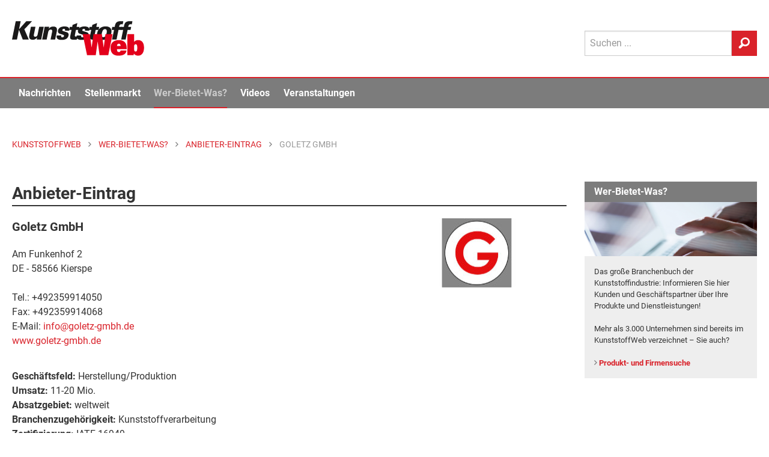

--- FILE ---
content_type: text/html; Charset=UTF-8
request_url: https://www.kunststoffweb.de/firmen/goletz_gmbh_f106978
body_size: 18468
content:

<!doctype html> 
<html lang="de">
<head>
	<meta http-equiv="Content-Type" content="text/html; charset=utf-8">
	<meta http-equiv="x-ua-compatible" content="ie=edge">
	
	<meta name="viewport" content="width=device-width, initial-scale=1.0">
	<title>Goletz GmbH (DE-Kierspe) | KunststoffWeb</title>
<meta name="description" content="Anbieter von &quot;Spritzgießen, Mehrkomponenten-&quot; und anderen Kunststoff-Produkten und Dienstleistungen aus Kierspe (DE)..." />
<meta name="keywords" content="Kunststoff, Kunststoffe, Kunststoffindustrie, Kunststoffverarbeitung, Nachrichten, News, Marktberichte, Polymerpreise, Technologie, Stellenmarkt, Jobs, Rohstoffe, Maschinen, Produkte, Additive, Anbieter, Unternehmen, Veranstaltungen, Video, Handelsnamen, Verbände, Datenbanken" />
<link rel="canonical" href="https://www.kunststoffweb.de/firmen/goletz_gmbh_f106978">
<meta property="og:title" content="Goletz GmbH (DE-Kierspe)" />
<meta property="og:description" content="Anbieter von &quot;Spritzgießen, Mehrkomponenten-&quot; und anderen Kunststoff-Produkten und Dienstleistungen aus Kierspe (DE). Goletz GmbH ist als mittelständisches Familienunternehmen der kompetente Partner für die Fertigung, Verarbeitung und Veredelung von Kunststoffteilen für die Industrie seit über 50 Jahren. Hier geht es um mehr..." />
<meta property="og:type" content="article" />
<meta property="og:url" content="https://www.kunststoffweb.de/firmen/goletz_gmbh_f106978" />
<meta property="og:image" content="" />
<meta property="og:site_name" content="KunststoffWeb" />
<meta property="twitter:card" content="summary" />
<meta property="twitter:title" content="Goletz GmbH (DE-Kierspe)" />
<meta property="twitter:description" content="Anbieter von &quot;Spritzgießen, Mehrkomponenten-&quot; und anderen Kunststoff-Produkten und Dienstleistungen aus Kierspe (DE). Goletz GmbH ist als mittelständisches Familienunternehmen der kompetente Partner für die Fertigung, Verarbeitung und Veredelung von Kunststoffteilen für die Industrie seit über 50 Jahren. Hier geht es um mehr..." />
<meta property="twitter:url" content="https://www.kunststoffweb.de/firmen/goletz_gmbh_f106978" />
<meta property="twitter:image" content="" />
	
	
	<meta name="date" content="25.01.2026">
	<meta name="robots" content="index, follow">

	<link rel="home" type="text/html" title="Startseite" href="/" />
	<link rel="alternate" type="application/rss+xml" title="KunststoffWeb Nachrichten" href="https://www.kunststoffweb.de/rss/?f=kunststoffweb_ticker_tag" />
	<link rel="alternate" type="application/rss+xml" title="KunststoffWeb Insolvenzen" href="https://www.kunststoffweb.de/rss/?f=kunststoffweb_insolvenzen" />
	<link rel="alternate" type="application/rss+xml" title="KunststoffWeb Stellenangebote" href="https://www.kunststoffweb.de/rss/?f=kunststoffweb_stellenangebote" />
	
	<link rel="apple-touch-icon" sizes="57x57" href="/_assets/images/_favicon/apple-icon-57x57.png">
	<link rel="apple-touch-icon" sizes="60x60" href="/_assets/images/_favicon/apple-icon-60x60.png">
	<link rel="apple-touch-icon" sizes="72x72" href="/_assets/images/_favicon/apple-icon-72x72.png">
	<link rel="apple-touch-icon" sizes="76x76" href="/_assets/images/_favicon/apple-icon-76x76.png">
	<link rel="apple-touch-icon" sizes="114x114" href="/_assets/images/_favicon/apple-icon-114x114.png">
	<link rel="apple-touch-icon" sizes="120x120" href="/_assets/images/_favicon/apple-icon-120x120.png">
	<link rel="apple-touch-icon" sizes="144x144" href="/_assets/images/_favicon/apple-icon-144x144.png">
	<link rel="apple-touch-icon" sizes="152x152" href="/_assets/images/_favicon/apple-icon-152x152.png">
	<link rel="apple-touch-icon" sizes="180x180" href="/_assets/images/_favicon/apple-icon-180x180.png">
	<link rel="icon" type="image/png" sizes="192x192"  href="/_assets/images/_favicon/android-icon-192x192.png">
	<link rel="icon" type="image/png" sizes="144x144"  href="/_assets/images/_favicon/android-icon-144x144.png">
	<link rel="icon" type="image/png" sizes="32x32" href="/_assets/images/_favicon/favicon-32x32.png">
	<link rel="icon" type="image/png" sizes="96x96" href="/_assets/images/_favicon/favicon-96x96.png">
	<link rel="icon" type="image/png" sizes="16x16" href="/_assets/images/_favicon/favicon-16x16.png">
	<link rel="mask-icon" href="/_assets/images/_favicon/safari-pinned-tab.svg" color="#e3001b">
	<link rel="manifest" href="/_assets/images/_favicon/manifest.json">
	<meta name="msapplication-TileColor" content="#efefef">
	<meta name="msapplication-TileImage" content="/ms-icon-144x144.png">
	<meta name="theme-color" content="#efefef">
	
<script>
function cm_load_GA(){
	var gaProperty = 'UA-499481-1';
	var disableStr = 'ga-disable-' + gaProperty;
	if (document.cookie.indexOf(disableStr + '=true') > -1) {
	  window[disableStr] = true;
	}
	function gaOptout() {
	  document.cookie = disableStr + '=true; expires=Thu, 31 Dec 2099 23:59:59 UTC; path=/';
	  window[disableStr] = true;
	}
	(function(i,s,o,g,r,a,m){i['GoogleAnalyticsObject']=r;i[r]=i[r]||function(){
	(i[r].q=i[r].q||[]).push(arguments)},i[r].l=1*new Date();a=s.createElement(o),
	m=s.getElementsByTagName(o)[0];a.async=1;a.src=g;m.parentNode.insertBefore(a,m)
	})(window,document,'script','//www.google-analytics.com/analytics.js','ga');
	ga('create', 'UA-499481-1', 'auto');
	ga('set', 'anonymizeIp', true);
	ga('send', 'pageview');
	
	<!-- Google tag (gtag.js) -->
	var gtag_script = document.createElement('script');
	gtag_script.type = 'text/javascript';
	gtag_script.src = 'https://www.googletagmanager.com/gtag/js?id=G-BEZS9PHS05';
	document.body.appendChild(gtag_script);
	window.dataLayer = window.dataLayer || [];
	function gtag(){dataLayer.push(arguments);}
	gtag('js', new Date());
	gtag('config', 'G-BEZS9PHS05');
	
}
var _paq=window._paq=window._paq||[];_paq.push(["trackPageView"]),_paq.push(["enableLinkTracking"]),function(){var a="//mt.ki-group.de/";_paq.push(["setTrackerUrl",a+"matomo.php"]),_paq.push(["setSiteId","1"]);var e=document,p=e.createElement("script"),r=e.getElementsByTagName("script")[0];p.async=!0,p.src=a+"matomo.js",r.parentNode.insertBefore(p,r)}();
</script>



<link rel="stylesheet" href="/_assets/css/app.css?v=1.2">


</head>

<body data-param-id="106978" data-param-q="" data-param-c="" data-param-acc="" data-param-p=""  data-param-page="1" data-param-sortby="" data-param-pageid = "100017" data-param-navi-parentid = "100016" data-param-rubrik = "wer-bietet-was" data-param-url = "https://www.kunststoffweb.de/firmen/goletz_gmbh_f106978" data-param-dr = "25.01.2026-31.12.2099" >



<!-- SVG-Code -->
<svg xmlns="http://www.w3.org/2000/svg" xmlns:xlink="http://www.w3.org/1999/xlink"><symbol viewBox="0 0 8 13" id="arrow" xmlns="http://www.w3.org/2000/svg"><path d="M0 11.473L4.962 6.5 0 1.528 1.528 0l6.5 6.5-6.5 6.5z" fill-rule="evenodd"/></symbol><symbol viewBox="0 0 13 27" id="facebook" xmlns="http://www.w3.org/2000/svg"><path d="M8.702 26.311V13.254h3.604l.478-4.5H8.702l.006-2.251c0-1.174.111-1.803 1.797-1.803h2.253V.2H9.153C4.823.2 3.3 2.383 3.3 6.054v2.701H.6v4.5h2.7V26.31h5.402z" fill="#FFF" fill-rule="evenodd"/></symbol><symbol viewBox="0 0 24 16" id="googleplus" xmlns="http://www.w3.org/2000/svg"><path d="M7.636 7.314V9.92h4.331c-.174 1.118-1.309 3.279-4.33 3.279-2.608 0-4.735-2.15-4.735-4.799 0-2.65 2.127-4.799 4.734-4.799 1.484 0 2.477.63 3.044 1.173l2.073-1.987C11.422 1.549 9.698.8 7.636.8 3.415.8 0 4.198 0 8.4S3.415 16 7.636 16c4.408 0 7.331-3.083 7.331-7.426 0-.5-.054-.88-.12-1.26h-7.21zm16.364 0h-2.182V5.143h-2.182v2.171h-2.181v2.172h2.181v2.171h2.182V9.486H24" fill="#FFF" fill-rule="evenodd"/></symbol><symbol viewBox="0 0 12 12" id="info" xmlns="http://www.w3.org/2000/svg"><path d="M6 .079a5.921 5.921 0 1 0 0 11.843A5.921 5.921 0 0 0 6 .079zm.604 9.215a.206.206 0 0 1-.206.206h-.796a.206.206 0 0 1-.206-.206V5.47c0-.114.092-.206.206-.206h.796c.114 0 .206.092.206.206v3.824zM5.995 4.41a.72.72 0 0 1-.713-.723c0-.399.323-.713.713-.713.4 0 .723.314.723.713 0 .4-.323.723-.723.723z" fill="#4A4A4A" fill-rule="evenodd"/></symbol><symbol viewBox="0 0 22 21" fill-rule="evenodd" clip-rule="evenodd" stroke-linejoin="round" stroke-miterlimit="1.414" id="linkedin" xmlns="http://www.w3.org/2000/svg"><path d="M5.6 20.6h-5v-13h5v13zm-2.5-15C1.6 5.6.6 4.4.6 3.1S1.6.7 3.1.7s2.5 1.1 2.5 2.4c.1 1.4-.9 2.5-2.5 2.5zm11.5 6c-1.1 0-2 .9-2 2v7h-5s.1-12 0-13h5v1.5s1.5-1.4 3.9-1.4c3 0 5.1 2.1 5.1 6.3v6.7h-5v-7c0-1.2-.9-2.1-2-2.1z" fill-rule="nonzero"/></symbol><symbol viewBox="0 0 270 71" id="logo" xmlns="http://www.w3.org/2000/svg"><title>KunststoffWeb: Fachinformationen für die Kunststoffindustrie</title><g fill="none" fill-rule="evenodd"><path fill="#1A1919" d="M0 37.657h10.07l4.048-19.877 7.857 19.877h12.302l-9.085-20.912L40.896.284H29.14l-14.801 16.41L17.681.283H7.611L0 37.657"/><path d="M38.623 11.672l-2.984 14.65c-1.012 4.969-1.857 11.802 6.774 11.802 2.183 0 5.371-.311 8.755-4.504l-.624 4.037h9.177c.361-2.018.414-2.277.768-4.503l4.375-21.482h-9.326L52.47 26.735c-.295 1.45-1.054 5.177-4.973 5.177-3.72 0-2.982-3.624-2.687-5.073L47.9 11.672h-9.276M61.505 37.657h9.276l3.036-14.907c.19-.932 1.117-5.487 5.284-5.487 3.82 0 3.071 3.675 2.702 5.487l-3.036 14.907h9.326l3.205-15.735c.727-3.572 2.203-10.82-6.924-10.82-5.16 0-7.67 2.589-9.213 4.556l.713-3.986h-9.326l-.88 5.539-4.163 20.446M91.3 29.22c-1.807 8.386 5.327 9.162 10.387 9.162 2.183 0 11.955 0 13.747-8.8 1.033-5.072-2.155-6.47-4.399-7.143l-6.257-1.915c-1.404-.414-2.33-.984-2.024-2.485.327-1.605 1.803-2.278 3.242-2.278 1.488 0 2.066.57 2.295 1.398.189.776-.012 1.76-.17 2.537h8.83c1.079-7.247-4.221-8.748-9.578-8.748-3.671 0-6.773.62-9.283 2.225-1.869 1.14-3.651 3.313-4.178 5.901-1.086 5.332 3.164 6.626 4.618 7.04l4.754 1.501c1.967.57 3.3 1.087 2.931 2.899-.231 1.14-1.231 2.64-3.364 2.64-1.588 0-2.224-.776-2.402-1.605-.218-.88-.017-1.863.078-2.329H91.3" fill="#1A1919"/><path d="M131.924 11.776l1.58-7.765-9.737 3.727-.822 4.038h-4.861l-1.266 6.211h4.713l-2.54 12.475c-1.023 5.022-.062 7.61 7.379 7.61 3.175 0 4.864-.26 6.147-.466l1.244-6.108c-1.173.155-1.62.155-2.363.155-3.572 0-3.277-1.45-2.673-4.659l1.834-9.007h6.002l1.265-6.211h-5.902" fill="#1A1919"/><path d="M132.154 29.22c-1.807 8.386 5.326 9.162 10.386 9.162 2.183 0 11.955 0 13.747-8.8 1.034-5.072-2.154-6.47-4.399-7.143l-6.257-1.915c-1.403-.414-2.33-.984-2.024-2.485.328-1.605 1.804-2.278 3.243-2.278 1.487 0 2.066.57 2.294 1.398.19.776-.011 1.76-.17 2.537h8.83c1.08-7.247-4.22-8.748-9.578-8.748-3.67 0-6.773.62-9.282 2.225-1.87 1.14-3.651 3.313-4.179 5.901-1.085 5.332 3.165 6.626 4.62 7.04l4.753 1.501c1.967.57 3.3 1.087 2.931 2.899-.231 1.14-1.232 2.64-3.365 2.64-1.587 0-2.223-.776-2.401-1.605-.218-.88-.018-1.863.077-2.329h-9.226" fill="#1A1919"/><path d="M172.23 11.776l1.582-7.765-9.738 3.727-.822 4.038h-4.861l-1.266 6.211h4.713l-2.54 12.475c-1.023 5.022-.062 7.61 7.38 7.61 3.174 0 4.863-.26 6.146-.466l1.244-6.108c-1.173.155-1.62.155-2.364.155-3.57 0-3.276-1.45-2.672-4.659l1.835-9.007h6.002l1.265-6.211h-5.904" fill="#1A1919"/><path d="M173.856 24.561c-.643 3.158-.74 7.04 1.558 9.887 1.935 2.432 5.222 3.83 10.728 3.83 5.11 0 8.513-1.603 11.028-3.726 3.128-2.692 4.95-6.523 5.719-10.301 1.876-9.214-3.56-13.459-11.645-13.459-9.871 0-15.764 5.797-17.388 13.77zm9.663.052c.79-3.882 2.48-8.282 6.597-8.282 3.72 0 3.993 3.779 3.075 8.282-.737 3.623-2.47 8.23-6.537 8.23-.843 0-2.509-.103-3.2-2.07-.651-1.916-.283-4.452.065-6.16z" fill="#1A1919"/><path d="M227.332.44c-1.021-.104-2.913-.311-5.443-.311-9.772 0-10.979 5.435-12.095 11.647h-4.96l-1.286 6.315h4.812l-3.985 19.566h9.127l3.985-19.566h6.002l1.286-6.315h-6.002c.393-2.174.947-5.384 4.767-5.384 1.24 0 2.14.207 2.516.31L227.332.44" fill="#1A1919"/><path d="M245.977.44c-1.02-.104-2.912-.311-5.442-.311-9.773 0-10.98 5.435-12.095 11.647h-4.96l-1.287 6.315h4.812l-3.984 19.566h9.127l3.985-19.566h6.002l1.286-6.315h-6.002c.393-2.174.947-5.384 4.766-5.384 1.24 0 2.141.207 2.517.31L245.977.44" fill="#1A1919"/><path fill="#E3001B" d="M153.29 69.664h17.755l3.837-27.97h.115l3.837 27.97h17.755l8.935-43.15h-14.663l-3.493 27.133h-.114l-3.838-27.134h-16.953l-3.837 27.134h-.115l-3.494-27.134h-14.662l8.935 43.15M221.845 60.041c-.401 2.153-1.89 3.109-3.437 3.109-2.75 0-3.894-1.495-3.894-4.961v-.897h19.817v-2.031c0-10.699-5.212-16.496-16.094-16.496-10.31 0-17.01 5.38-17.01 15.719 0 12.132 7.56 16.077 15.979 16.077 10.767 0 15.75-3.705 16.78-10.52h-12.141zm-7.331-9.083v-.419c0-2.869 1.489-4.363 3.723-4.363 2.175 0 3.608 1.494 3.608 4.363v.419h-7.331zM249.35 54.664c0-2.63 0-3.408.23-4.662.343-1.734 1.431-2.75 2.977-2.75 2.864 0 3.265 2.63 3.265 7.412 0 4.063-.344 7.41-3.322 7.41-1.547 0-2.177-.717-2.577-1.613-.401-.898-.573-2.69-.573-5.797zm-13.86 15h13.058l.23-3.466c2.404 3.407 5.784 4.363 8.934 4.363 6.988 0 11.97-5.618 11.97-16.256 0-11.356-5.555-15.54-11.798-15.54-3.208 0-6.243.956-8.534 3.646V26.513h-13.86v43.15z"/></g></symbol><symbol viewBox="0 0 15 11" id="mail" xmlns="http://www.w3.org/2000/svg"><path d="M13.74.035H.56a.47.47 0 0 0-.468.468v.943c0 .044.047.094.085.114l6.928 3.957a.12.12 0 0 0 .118-.001l6.717-3.952c.038-.021.138-.077.176-.103.045-.03.092-.059.092-.114V.503a.47.47 0 0 0-.468-.468zm.41 2.833a.118.118 0 0 0-.118.001L10.23 5.106a.117.117 0 0 0-.027.18l3.803 4.1a.116.116 0 0 0 .128.029.117.117 0 0 0 .074-.11V2.97a.117.117 0 0 0-.058-.102zM9.134 5.857a.117.117 0 0 0-.145-.022l-1.524.897a.595.595 0 0 1-.588.004l-1.34-.766a.117.117 0 0 0-.139.016L.306 10.709a.117.117 0 0 0 .02.187c.08.047.156.07.234.07h13.045a.116.116 0 0 0 .107-.071.116.116 0 0 0-.022-.127l-4.556-4.91zm-4.856-.43a.117.117 0 0 0-.021-.188L.267 2.96a.118.118 0 0 0-.175.102v5.98a.117.117 0 0 0 .196.086l3.99-3.701z" fill-rule="evenodd"/></symbol><symbol viewBox="0 0 21 22" id="search" xmlns="http://www.w3.org/2000/svg"><path d="M12.038.297c-4.62 0-8.362 3.84-8.362 8.576A8.7 8.7 0 0 0 4.875 13.3L.82 17.458l.014.014a2.375 2.375 0 0 0-.699 1.71c0 1.316 1.023 2.346 2.305 2.346.655 0 1.241-.27 1.66-.707l.01.01 4.182-4.29a8.157 8.157 0 0 0 3.745.908c4.62 0 8.361-3.84 8.361-8.576 0-4.736-3.742-8.576-8.361-8.576zm.05 13.78c-2.887 0-5.226-2.4-5.226-5.36 0-2.96 2.34-5.36 5.227-5.36 2.887 0 5.225 2.4 5.225 5.36 0 2.96-2.338 5.36-5.225 5.36z" fill-rule="evenodd"/></symbol><symbol viewBox="0 0 200.1 204" id="star" xmlns="http://www.w3.org/2000/svg"><path d="M183.8 74.4c-.5-1.4-1.9-2.4-3.4-2.4h-58l-20.5-54.6c-.5-1.4-1.9-2.4-3.4-2.4s-2.9 1-3.4 2.4L74.6 72h-58c-1.5 0-2.9 1-3.4 2.4s0 3 1.2 4l47.9 41.2-20.6 61.7c-.5 1.5 0 3.1 1.3 4s2.9.9 4.2 0l51.3-37.6 51.3 37.6c.6.5 1.4.7 2.1.7.7 0 1.5-.2 2.1-.7 1.3-.9 1.8-2.5 1.3-4l-20.6-61.7 47.9-41.2c1.2-1 1.7-2.6 1.2-4z"/></symbol><symbol viewBox="0 0 24 20" id="twitter" xmlns="http://www.w3.org/2000/svg"><path d="M11.281 5.508l.05.83-.839-.102c-3.055-.39-5.724-1.711-7.99-3.932l-1.11-1.101-.285.813C.504 3.83.89 5.745 2.148 7.033c.672.712.521.813-.637.39-.403-.136-.756-.238-.79-.187-.117.119.286 1.661.605 2.271.437.848 1.326 1.678 2.3 2.17l.823.39-.974.016c-.94 0-.974.017-.873.373.336 1.102 1.662 2.271 3.14 2.78l1.04.356-.906.542a9.452 9.452 0 0 1-4.5 1.254c-.755.017-1.376.085-1.376.136 0 .17 2.048 1.118 3.24 1.491 3.576 1.102 7.823.627 11.013-1.254 2.266-1.339 4.532-4 5.59-6.576.57-1.373 1.141-3.881 1.141-5.084 0-.78.05-.882.99-1.814.555-.542 1.075-1.135 1.176-1.305.168-.322.151-.322-.705-.034-1.427.509-1.628.441-.923-.322.52-.542 1.141-1.525 1.141-1.813 0-.051-.252.034-.537.186-.302.17-.974.424-1.477.577l-.907.288-.822-.56C18.466 1 17.828.66 17.493.56c-.857-.238-2.166-.204-2.938.067-2.099.763-3.425 2.73-3.274 4.882z" fill="#FFF" fill-rule="evenodd"/></symbol><symbol viewBox="0 0 24 28" id="xing" xmlns="http://www.w3.org/2000/svg"><path d="M5.222 19.319H1.379a.564.564 0 0 1-.501-.266c-.1-.167-.106-.382 0-.598l4.082-7.301c.004-.008.004-.014 0-.023L2.363 6.574c-.109-.217-.123-.431-.021-.598.096-.161.291-.243.522-.243h3.841c.59 0 .88.385 1.07.73 0 0 2.625 4.644 2.641 4.668L6.27 18.567c-.196.358-.473.752-1.047.752M23.386 1.25L14.88 16.495a.022.022 0 0 0 0 .026l5.416 10.03c.107.217.109.435.007.602-.098.16-.278.25-.51.25h-3.837c-.589 0-.881-.398-1.073-.743L9.426 16.51l8.548-15.367C18.18.767 18.43.4 19.002.4h3.88c.233 0 .414.088.512.25.1.165.099.385-.008.6" fill="#FFF" fill-rule="evenodd"/></symbol></svg>


<div class="off-canvas-wrapper"> <!-- off-canvas-wrapper schliesst im Footer -->
<!-- responsive Navi -->
<div class="off-canvas position-right" id="offCanvas" data-off-canvas>
  <form id="site-suche-responsiv" action="/suche/default.asp" method="get" name="query">
    <div class="input-group">
      <input class="input-group-field" type="search" name="q" placeholder="Suchen ...">
      <div class="input-group-button">
        <button type="submit" class="button secondary button--search">
          <svg class="icon icon-search" aria-hidden="true" role="img">
            <use xmlns:xlink="http://www.w3.org/1999/xlink" xlink:href="#search"></use>
          </svg>
        </button>
      </div>
    </div>
  </form>

  <ul class="vertical menu accordion-menu menu-main" data-accordion-menu role="group"><li role="treeitem" class="is-accordion-submenu-parent" aria-controls="1000-acc-menu" aria-expanded="false" id="1000-acc-menu-link"><a href="/nachrichten/">Nachrichten</a>
  <ul class="menu vertical nested submenu is-accordion-submenu" data-submenu="" role="group" aria-labelledby="1000-acc-menu-link" aria-hidden="true" id="1000-acc-menu" style="display: none;">

<li role="treeitem" class="is-submenu-item is-accordion-submenu-item"><a href="/nachrichten/default.asp">Alle Nachrichten</a></li>

<li role="treeitem" class="is-submenu-item is-accordion-submenu-item"><a href="/branchen-news/default.asp">Branche</a></li>

<li role="treeitem" class="is-submenu-item is-accordion-submenu-item"><a href="/technologie-news/default.asp">Technologie</a></li>

<li role="treeitem" class="is-submenu-item is-accordion-submenu-item"><a href="/polymerpreis-news/default.asp">Polymerpreise</a></li>

<li role="treeitem" class="is-submenu-item is-accordion-submenu-item"><a href="/insolvenzen/default.asp">Insolvenzen</a></li>

<li role="treeitem" class="is-submenu-item is-accordion-submenu-item"><a href="/nachrichten/archiv.asp">Archiv</a></li>
</ul>
</li><li role="treeitem" class="is-accordion-submenu-parent" aria-controls="2000-acc-menu" aria-expanded="false" id="2000-acc-menu-link"><a href="/stellenmarkt/">Stellenmarkt</a>
  <ul class="menu vertical nested submenu is-accordion-submenu" data-submenu="" role="group" aria-labelledby="2000-acc-menu-link" aria-hidden="true" id="2000-acc-menu" style="display: none;">

<li role="treeitem" class="is-submenu-item is-accordion-submenu-item"><a href="/stellenmarkt/default.asp">Alle Angebote und Gesuche</a></li>

<li role="treeitem" class="is-submenu-item is-accordion-submenu-item"><a href="/stellenmarkt/angebote.asp">Stellenangebote</a></li>

<li role="treeitem" class="is-submenu-item is-accordion-submenu-item"><a href="/stellenmarkt/gesuche.asp">Stellengesuche</a></li>

<li role="treeitem" class="is-submenu-item is-accordion-submenu-item"><a href="/stellenmarkt/links.asp">Stellenmarkt-Partner</a></li>
</ul>
</li><li role="treeitem" class="is-accordion-submenu-parent" aria-controls="5000-acc-menu" aria-expanded="false" id="5000-acc-menu-link"><a href="/wer-bietet-was/">Wer-Bietet-Was?</a>
  <ul class="menu vertical nested submenu is-accordion-submenu" data-submenu="" role="group" aria-labelledby="5000-acc-menu-link" aria-hidden="true" id="5000-acc-menu" style="display: none;">

<li role="treeitem" class="is-submenu-item is-accordion-submenu-item"><a href="/wer-bietet-was/default.asp">Produktsuche</a></li>

<li role="treeitem" class="is-submenu-item is-accordion-submenu-item"><a href="/wer-bietet-was/eintragen.asp">Kostenloser Firmeneintrag</a></li>

<li role="treeitem" class="is-submenu-item is-accordion-submenu-item"><a href="/firmeneintrag/login.asp">Firmeneintrag verwalten</a></li>

<li role="treeitem" class="is-submenu-item is-accordion-submenu-item"><a href="/handelsnamen/default.asp">Handelsnamen</a></li>
</ul>
</li><li role="treeitem" class="is-accordion-submenu-parent" aria-controls="6000-acc-menu" aria-expanded="false" id="6000-acc-menu-link"><a href="/video/">Videos</a>
  <ul class="menu vertical nested submenu is-accordion-submenu" data-submenu="" role="group" aria-labelledby="6000-acc-menu-link" aria-hidden="true" id="6000-acc-menu" style="display: none;">

<li role="treeitem" class="is-submenu-item is-accordion-submenu-item"><a href="/video/default.asp">Alle Videos</a></li>

<li role="treeitem" class="is-submenu-item is-accordion-submenu-item"><a href="/video/liste.asp">Archiv</a></li>

<li role="treeitem" class="is-submenu-item is-accordion-submenu-item"><a href="/video/melden.asp">Ihr Video im KunststoffWeb</a></li>
</ul>
</li><li role="treeitem" class="is-accordion-submenu-parent" aria-controls="7000-acc-menu" aria-expanded="false" id="7000-acc-menu-link"><a href="/veranstaltungen/">Veranstaltungen</a>
  <ul class="menu vertical nested submenu is-accordion-submenu" data-submenu="" role="group" aria-labelledby="7000-acc-menu-link" aria-hidden="true" id="7000-acc-menu" style="display: none;">

<li role="treeitem" class="is-submenu-item is-accordion-submenu-item"><a href="/veranstaltungen/default.asp">Alle Termine</a></li>

<li role="treeitem" class="is-submenu-item is-accordion-submenu-item"><a href="/veranstaltungen/melden.asp">Veranstaltung eintragen</a></li>

<li role="treeitem" class="is-submenu-item is-accordion-submenu-item"><a href="/veranstaltungen/knowledge_training.asp">KI Group Knowledge & Training</a></li>
</ul>
</li><li role="treeitem" class="is-accordion-submenu-parent" aria-controls="8000-acc-menu" aria-expanded="false" id="8000-acc-menu-link"><a href="/newsletter/">Newsletter</a>
  <ul class="menu vertical nested submenu is-accordion-submenu" data-submenu="" role="group" aria-labelledby="8000-acc-menu-link" aria-hidden="true" id="8000-acc-menu" style="display: none;">

<li role="treeitem" class="is-submenu-item is-accordion-submenu-item"><a href="/newsletter/">Newsletter kostenlos abonnieren</a></li>

<li role="treeitem" class="is-submenu-item is-accordion-submenu-item"><a href="/newsletter/empfehlen.asp">Newsletter empfehlen</a></li>
</ul>
</li></ul>
 <!-- Ende -->

<!--
  <ul class="menu-meta margin-left20">
    <li><a href="/ueber/werbung.asp">Werbung</a></li>
    <li><a href="/ueber/kontakt.asp">Kontakt</a></li>
    <li><a href="/ueber/impressum.asp">Impressum</a></li>
    <li><a href="/ueber/datenschutz.asp">Datenschutz</a></li>
  </ul>
-->
</div> 

<div class="off-canvas-content" data-off-canvas-content> <!-- off-canvas-content schliesst im Footer -->

<div id="print-logo" class="print-show" style="display: none;">
	<svg class="site-logo" aria-hidden="true" role="img">
		<use xmlns:xlink="http://www.w3.org/1999/xlink" xlink:href="#logo"></use>
	</svg>
</div>

<div data-sticky-container>
<header class="site-header" data-sticky data-margin-top="-8" data-sticky-on="small">

<!-- Logo, Sub-Navi & Suche -->
				<div id="site-header-top" class="grid-container site-header__top">
					<div class="grid-x grid-padding-x">
						<div class="small-6 medium-9 cell">
							
							<a href="/" title="KunststoffWeb: Fachinformationen für die Kunststoffindustrie">
								<span class="site-h1-text">KunststoffWeb: Fachinformationen für die Kunststoffindustrie</span>
								<svg class="site-logo" aria-hidden="true" role="img">
									<use xmlns:xlink="http://www.w3.org/1999/xlink" xlink:href="#logo"></use>
								</svg>
							</a>
							
						</div>
						<div class="small-6 medium-3 cell site-header__menu-search">
							<div class="site-header__search show-for-large">
								<form id="site-suche" action="/suche/" method="get" name="query"  accept-charset="UTF-8">
									<div class="input-group">
										<input class="input-group-field" type="search" name="q" placeholder="Suchen ..."  maxlength="50">
										<div class="input-group-button">
											<button type="submit" class="button secondary button--search">
												<svg class="icon icon-search" aria-hidden="true" role="img">
													<use xmlns:xlink="http://www.w3.org/1999/xlink"
														 xlink:href="#search"></use>
												</svg>
											</button>
										</div>
									</div>
								</form>
							</div>

							<div class="menu-button hide-for-large">
								<div class="title-bar-title">Menü</div>
								<button class="menu-icon dark" type="button" data-toggle="offCanvas"></button>
							</div>
						</div>
					</div>
				</div> 

<div class="mega-menu-wrap show-for-large">
	<div class="grid-container">
		<div class="grid-x grid-padding-x" >
			<div class="cell">
				<ul class="mega-menu js-mega-menu">
					<li class="mega-menu-logo">
						<a href="/">
							<svg class="site-logo" aria-hidden="true" role="img">
								<use xmlns:xlink="http://www.w3.org/1999/xlink" xlink:href="#logo"></use>
							</svg>
						</a>
					</li>
					<li data-inhaltsrubrik="nachrichten" data-navi-parentid="100308" class="has-submenu">
						<a href="/nachrichten/">Nachrichten</a>
						<div class="submenu">			
							<div class="submenu__columns">
								<div class="submenu__links">
									<ul>
										<li><a href="/nachrichten/">
											<div class="linkgroup__title">Alle Nachrichten</div>
										</a></li>
										<li><a href="/branchen-news/">
											<div class="linkgroup__title">Branche</div>
										</a></li>
										<li><a href="/branchen-news/rubrik.asp?c=rubrik&q=02">Unternehmen</a></li>
										<li><a href="/branchen-news/rubrik.asp?c=rubrik&q=04">Märkte</a></li>
										<li><a href="/branchen-news/rubrik.asp?c=rubrik&q=05">Werkstoffe</a></li>
										<li><a href="/branchen-news/rubrik.asp?c=rubrik&q=06">Management</a></li>
										<li><a href="/branchen-news/rubrik.asp?c=rubrik&q=07">Namen und Köpfe</a></li>
										<li><a href="/branchen-news/rubrik.asp?c=rubrik&q=08">Branche</a></li>
										
										<li><a href="/technologie-news/">
											<div class="linkgroup__title mt-xs">Technologie</div>
										</a></li>
										<li><a href="/polymerpreis-news/">
											<div class="linkgroup__title">Polymerpreise</div>
										</a></li>
										<li><a href="/insolvenzen/">
											<div class="linkgroup__title">Insolvenzen</div>
										</a></li>
										<li><a href="/nachrichten/archiv.asp">
											<div class="linkgroup__title">Archiv</div>
										</a></li>
									</ul>
								</div>
								
								<div class="submenu__links">
									<article class="modul modul-liste modul-pos-0 modul-branchen-news" id="modul_100067">
<div class="submenu__subheadline">Branche</div>
<ul><li data-item>
	<a class="linkgroup" href="/branchen-news/eva_anlage_von_totalenergies_in_gonfreville_offenbar_ausgefallen_t259503">
		<div class="linkgroup__title">EVA: Anlage von TotalEnergies in Gonfreville offenbar ausgefallen</div>
		<div class="linkgroup__description">
			Medienberichten zufolge soll der Petrochemiekonzern TotalEnergies   nach technischen Problemen an der EVA-Anlage im…
		</div>
	</a>
</li><li data-item>
	<a class="linkgroup" href="/branchen-news/vioneo_polyolefin-anlage_wird_in_china_statt_antwerpen_gebaut_t259504">
		<div class="linkgroup__title">Vioneo: Polyolefin-Anlage wird in China statt Antwerpen gebaut</div>
		<div class="linkgroup__description">
			Die hübsche Seifenblase eines Polymeranlagen-Neubaus in Europa ist geplatzt: Das Polyolefin-Großprojekt von Vioneo   wird nicht…
		</div>
	</a>
</li></ul>
</article>
								</div>
								<div class="submenu__links">
									<article class="modul modul-liste modul-pos-0 modul-technologie-news" id="modul_100069">
<div class="submenu__subheadline">Technologie</div>
<ul><li>
	<a class="linkgroup" href="/technologie-news/kimw_werkstoffauswahl_fuer_nachhaltige_kunststoffprodukte_tn107781">
		<div class="linkgroup__title">KIMW: Werkstoffauswahl für nachhaltige Kunststoffprodukte</div>
		<div class="linkgroup__description">
			Rohstoffe sparen, Emissionen senken und gleichzeitig wettbewerbsfähig bleiben – für KMUs eine Herausforderung bereits in der&hellip;
		</div>
	</a>
</li><li>
	<a class="linkgroup" href="/technologie-news/baumueller_individuelle_datenstroeme_im_griff_tn107782">
		<div class="linkgroup__title">Baumüller: Individuelle Datenströme im Griff</div>
		<div class="linkgroup__description">
			Der Antriebsspezialist hat kürzlich mit ProConnect ein neues Tool im Bereich IoT vorgestellt, welches das Sammeln, Aufbereiten&hellip;
		</div>
	</a>
</li></ul>
</article>
								</div>

								<div class="submenu__banner">
									

								</div>
							</div>
						</div>
					</li>
					<li data-inhaltsrubrik="stellenmarkt" data-navi-parentid="100020" class="has-submenu">
						<a href="/stellenmarkt/">Stellenmarkt</a>
						<div class="submenu">

							<div class="submenu__columns">
								<div class="submenu__links">
									<ul>
										<li><a href="/stellenmarkt/">
											<div class="linkgroup__title">Alle Angebote</div>
										</a></li>
										<li><a href="/stellenmarkt/angebote.asp">
											<div class="linkgroup__title">Stellenangebote</div>
										</a></li>
									</ul>
									<ul>
										<li><a href="/stellenmarkt/links.asp">
											<div class="linkgroup__title mt-xs">Stellenmarkt-Partner</div>
										</a></li>
									</ul>
					
								</div>
								<div class="submenu__links">
									
								</div>
								<div class="submenu__links">
									<article class="modul modul-liste modul-pos-0 modul-stellenmarkt" id="modul_100090">
<div class="submenu__subheadline">Aktuelle Stellenangebote</div>
<ul><li>
  <a class="linkgroup" href="/stellenmarkt/anwendungstechniker_m_w_d_k133377">
    <div class="linkgroup__title">
      <div style="float: right;"><span class="label label--star label--star--megamenu"></span></div>
      Anwendungstechniker (m/w/d)
    </div>
    <div class="linkgroup__description">
      POS TUNING GmbH<br/>
      Dienstsitz: 32107 Bad Salzuflen (DE)
    </div>
  </a>
</li><li>
  <a class="linkgroup" href="/stellenmarkt/leiter_verfahrenstechnik_m_w_d_k133396">
    <div class="linkgroup__title">
      <div style="float: right;">&nbsp;</div>
      Leiter Verfahrenstechnik (m/w/d)
    </div>
    <div class="linkgroup__description">
      Weidmann Medical Technology AG<br/>
      Dienstsitz: 7310 Bad Ragaz (CH)
    </div>
  </a>
</li></ul>
</article>
								</div>

								<div class="submenu__banner">
									

								</div>
							</div>
						</div>
					</li>
					<li data-inhaltsrubrik="wer-bietet-was" data-navi-parentid="100016" class="has-submenu">
						<a href="/wer-bietet-was/">Wer-Bietet-Was?</a>
						<div class="submenu">
							
							<div class="submenu__columns">
								<div class="submenu__links">
									<ul>
										<li><a href="/wer-bietet-was/">
											<div class="linkgroup__title">Produktsuche</div>
										</a></li>
										<li><a href="/firmeneintrag/eintragen.asp" class="td-underline">Kostenloser Firmeneintrag </a></li>
										<li><a href="/firmeneintrag/" class="td-underline">Firmeneintrag verwalten</a></li>
										<li><a href="/handelsnamen/">
											<div class="linkgroup__title mt-xs">Handelsnamen</div>
										</a></li> 
									</ul>
								</div>
								<div class="submenu__links">
									<ul>
										<li><div class="submenu__subheadline">Produktgruppen</div></li>
										<li><a href="/produkte/Kunststoff-Rohstoffe_Hilfsstoffe_Chemikalien_p100001" class="td-underline">Kunststoffrohstoffe, Hilfsstoffe, Chemikalien</a></li>
										<li><a href="/produkte/Kunststoffverarbeitung_Pruefung_Entwicklung_p100179" class="td-underline">Kunststoffverarbeitung, Pr&uuml;fung, Entwicklung</a></li>
										<li><a href="/produkte/Halbzeuge_aus_Kunststoff_p100213" class="td-underline">Halbzeuge</a></li>
										<li><a href="/produkte/Fertigerzeugnisse_aus_Kunststoff_p100243" class="td-underline">Kunststoff-Fertigerzeugnisse</a></li>
										
									</ul>
								</div>
								<div class="submenu__links">
									<ul>
										<li><div class="submenu__subheadline">Produktgruppen</div></li>
										<li><a href="/produkte/Maschinen_Geraete_Werkzeuge_p100267" class="td-underline">Maschinen, Ger&auml;te, Werkzeuge und Zubeh&ouml;r f&uuml;r die Kunststoffverarbeitung</a></li>
										<li><a href="/produkte/Analyse-_Mess-_und_Pruefgeraete_p100420" class="td-underline">Analyse-, Mess- und Pr&uuml;fger&auml;te, einschl. Zubeh&ouml;r</a></li>
										<li><a href="/produkte/Dienstleistungen_fuer_die_Kunststoffindustrie_p100440" class="td-underline">Dienstleistungen f&uuml;r die Kunststoffindustrie</a></li>
									</ul>
								</div>

								<div class="submenu__banner">
									

								</div>
							</div>
						</div>
					</li>
					
					<li data-inhaltsrubrik="Video" data-navi-parentid="100123" class="has-submenu">
						<a href="/video/">Videos</a>
						<div class="submenu">
							<div class="submenu__columns" >
  <div class="submenu__links">
    <ul>
      <li><a href="/video/">
        <div class="linkgroup__title">Alle Videos</div>
        </a></li>
      <li><a href="/video/melden.asp" class="td-underline">Ihr Video im KunststoffWeb</a></li>
    </ul>
  </div><div class="submenu__links">
  <div class="submenu__subheadline">Messevideo</div>
	<ul>
      <li data-item>
          <a class="linkgroup" href="/video/talk_with_market_leaders_ii_-_shape_a_smart_carbon_neutral_future_v100406">
              <div class="video-thumb-container" style="text-align: left">
                  <i class="fi-play-video font-300 video-thumb-overlay"></i>
                  <img data-src="/_assets/images/videos/thumbnails/100406.jpg" src="/_g_img/blank.gif" class="lazy-image-navi" alt="Talk with Market Leaders II - Shape a Smart & Carbon Neutral Future" width="200" />
              </div>
              <div class="linkgroup__title">Talk with Market Leaders II - Shape a Smart & Carbon Neutral Future</div>
          </a>
      </li>
  </ul>
</div><div class="submenu__links">
  <div class="submenu__subheadline">Produktpräsentation</div>
	<ul>
      <li data-item>
          <a class="linkgroup" href="/video/buerkle_xps-_eps-processing_v100374">
              <div class="video-thumb-container" style="text-align: left">
                  <i class="fi-play-video font-300 video-thumb-overlay"></i>
                  <img data-src="/_assets/images/videos/thumbnails/100374.jpg" src="/_g_img/blank.gif" class="lazy-image-navi" alt="BÜRKLE XPS- & EPS-processing" width="200" />
              </div>
              <div class="linkgroup__title">BÜRKLE XPS- & EPS-processing</div>
          </a>
      </li>
  </ul>
</div><div class="submenu__banner">
  

</div>
</div>
						</div>
					</li>
					
					<li data-inhaltsrubrik="veranstaltungen" data-navi-parentid="100098" class="has-submenu">
						<a href="/veranstaltungen">Veranstaltungen</a>
						<div class="submenu">
							<div class="submenu__columns">
								<div class="submenu__links">
									<ul>
										<li><a href="/veranstaltungen/">
											<div class="linkgroup__title">Alle Veranstaltungen</div>
										</a></li>
										<li><a href="/veranstaltungen/melden.asp" class="td-underline">Veranstaltung eintragen </a></li>
										<li><a href="https://www.kiweb.de/default.aspx?pageid=1800" target="_blank" class="td-underline">KI Group Knowledge & Training</a></li>
									</ul>
								</div>
								<div class="submenu__links">
									<div class="submenu__subheadline">Aktuelle Seminare</div>
<ul><li data-item>
  <a class="linkgroup" href="/veranstaltungen/industrietechniker_additive_fertigung_ve119725">
    <span class="news-date">14.03. - 06.11.2026</span>
    <div class="linkgroup__title">Industrietechniker Additive Fertigung</div>
    <p>SKZ KFE gGmbH</p>
  </a>
</li><li data-item>
  <a class="linkgroup" href="/veranstaltungen/stanztechnische_herstellung_von_metallischen_einlegeteilen_ve119262">
    <span class="news-date">04.03.2026</span>
    <div class="linkgroup__title">Stanztechnische Herstellung von metallischen Einlegeteilen</div>
    <p>Institut für Kunststoff- und Entwicklungstechnik IKET</p>
  </a>
</li></ul>  
								</div>
								<div class="submenu__links">
									<div class="submenu__subheadline">Aktuelle Konferenzen/Tagungen</div>
<ul><li data-item>
  <a class="linkgroup" href="/veranstaltungen/22_horber_werkzeugtag_2026_ve119839">
    <span class="news-date">29.01.2026</span>
    <div class="linkgroup__title">22. Horber Werkzeugtag 2026</div>
    <p>Institut für Kunststoff- und Entwicklungstechnik IKET</p>
  </a>
</li><li data-item>
  <a class="linkgroup" href="/veranstaltungen/bioplastics_-_approaches_for_sustainable_product_development_ve120499">
    <span class="news-date">24.02. - 25.02.2026</span>
    <div class="linkgroup__title">Bioplastics - Approaches for Sustainable Product Development</div>
    <p>Institut für Kreislaufwirtschaft der Bio:Polymere der Hochschule Hof</p>
  </a>
</li></ul> 
								</div>
								<div class="submenu__banner">
									

								</div>
							</div>
						</div>
					</li>

				</ul>
			</div>
		</div>
	</div>
</div>

</header>
</div>
 

	
<!-- ### start_of_content -->
<div class="main grid-container">

<div class="grid-x grid-padding-x"><div class="cell"><nav aria-label="Sie befinden sich hier: " role="navigation"><ul class="breadcrumbs" itemscope itemtype="http://schema.org/BreadcrumbList"><li itemprop="itemListElement" itemscope itemtype="http://schema.org/ListItem"><meta itemprop="position" content="1" /><a href="/" itemprop="item"><span itemprop="name">KunststoffWeb</span></a></li><li itemprop="itemListElement" itemscope itemtype="http://schema.org/ListItem"><meta itemprop="position" content="2" /><a href=/wer-bietet-was/  itemprop="item"><span itemprop="name">Wer-Bietet-Was?</span></a></li><li itemprop="itemListElement" itemscope itemtype="http://schema.org/ListItem"><meta itemprop="position" content="3" /><a href=/wer-bietet-was/firmen.asp  itemprop="item"><span itemprop="name">Anbieter-Eintrag</span></a></li><li>Goletz GmbH</li></ul></nav></div></div>


<div class="grid-x grid-padding-x mt-sm">
	<div class="large-9 medium-8 cell">
		<article class="modul modul-item modul-pos-1 modul-wer-bietet-was" id="modul_100129">
<section itemscope itemtype="http://schema.org/Corporation">
  <h2 class="h2 headline-underline">Anbieter-Eintrag</h2>
  <div class="grid-x grid-padding-x">
    <div class="large-6 small-12 medium-order-2 small-order-2 large-order-1 cell">
      <div class="callout-box">
        <div class="mb-xs">
          <h1 class="h5" itemprop="name">
            Goletz GmbH<br/>
            
          </h1>
        </div>
        <div itemprop="address" itemscope itemtype="http://schema.org/PostalAddress">
          <span itemprop="streetAddress">Am Funkenhof 2</span><br/>
          
          <span itemprop="postalCode">DE - 58566</span><span itemprop="addressLocality"> Kierspe</span><br /><br />
		</div>
		<div>
          Tel.: <span itemprop="telephone">+492359914050</span><br/>
          Fax: <span itemprop="faxNumber">+492359914068</span><br/>
          E-Mail: <a href="mailto:info@goletz-gmbh.de?subject=Anfrage &uuml;ber KunststoffWeb.de"><span itemprop="email">info@goletz-gmbh.de<span></a><br/>
          <a href="http://www.goletz-gmbh.de" target="_blank" rel="ugc" itemprop="url">www.goletz-gmbh.de</a>
        </div>
      </div>
    </div>
    <div class="large-6 small-12 medium-order-1 small-order-1 large-order-2 cell medium-mt-xs medium-mb-sm small-mt-xs small-mb-sm text-right"><a href="http://www.goletz-gmbh.de" target="_blank" rel="ugc"><img src="/_assets/images/wbw/logo/106978.jpg" itemprop="logo" style="max-width:300px;" /></a></div>
  </div>

  <div class="grid-x grid-padding-x mt-sm">
    <div class="cell"><strong>Geschäftsfeld:</strong> Herstellung/Produktion</div>
    <div class="cell"><strong>Umsatz:</strong> 11-20 Mio.                                                                      </div>
    <div class="cell"><strong>Absatzgebiet:</strong> <span itemprop="areaServed">weltweit                                                                        </span></div>
    <div class="cell"><strong>Branchenzugehörigkeit:</strong> Kunststoffverarbeitung                                                          </div>
    <div class="cell"><strong>Zertifizierung:</strong> IATF 16949                                                                                                                                                                                                                                                </div>

    <div class="cell mt-sm">
		<span itemprop="description"><strong>Firmenportrait:</strong><br />Goletz GmbH ist als mittelständisches Familienunternehmen der kompetente Partner für die Fertigung, Verarbeitung und Veredelung von Kunststoffteilen für die Industrie seit über 50 Jahren. Hier geht es um mehr als Spritzgussverfahren. Eine umfangreiche Beratung von der ersten Produktskizze bis zum fertigen Erzeugnis ist die Basis für innovative und qualitative Lösungen. Kompetenz in Kunststoff bedeutet für uns als Team praktische Erfahrung und eine breite Palette an Fertigungs- und Bearbeitungsverfahren wie z.B. Mehrkomponentenfertigung, Oberflächenbehandlung oder Montage von kompletten Baugruppen.</span>
	</div>
  </div>
</section>
</article><article class="modul modul-liste modul-pos-3 modul-wer-bietet-was" id="modul_100134">
<section class="mt-sm">
  <h5>Ansprechpartner</h5>
  <div class="grid-x grid-padding-x"><div class="large-6 small-12 cell mb-xs">
  <strong>Geschäftsführung</strong><br />
  Herr Rolf Danzebrink<br/>
  Tel.: +4923599140955<br/>
  E-Mail: <a href="mailto:rolf.danzebrink@goletz-gmbh.de?subject=Anfrage &uuml;ber KunststoffWeb.de">rolf.danzebrink@goletz-gmbh.de</a>
</div></div>
</section>
</article><article class="modul modul-liste modul-pos-5 modul-produkte" id="modul_100131">
<section class="mt-sm">
  <h5>Produkte</h5><h6 class="mt-xs">Kunststoffverarbeitung, Prüfung, Entwicklung</h6>
<a href="/produkte/beschichten_von_kunststoffen_p100186" class="more font-90">Beschichten von Kunststoffen</a>
<br>




<a href="/produkte/laserbeschriftungen_p100765" class="more font-90">Laserbeschriftungen</a>
<br>




<a href="/produkte/lasergravuren_p100764" class="more font-90">Lasergravuren</a>
<br>




<a href="/produkte/spritzgiessen_mehrkomponenten-_p100208" class="more font-90">Spritzgießen, Mehrkomponenten-</a>
<br>



<h6 class="mt-xs">Kunststoff-Fertigerzeugnisse</h6>
<a href="/produkte/frontblendentechnik_p100263" class="more font-90">Frontblendentechnik</a>
<br>




<a href="/produkte/lueftungstechnik_p100264" class="more font-90">Lüftungstechnik</a>
<br>




<a href="/produkte/technische_spritzgussteile_allgemein_p100261" class="more font-90">Technische Spritzgussteile, allgemein</a>
<br>




<a href="/produkte/gehaeuse_p100249" class="more font-90">Gehäuse</a>
<br>




<a href="/produkte/kunststoffkappen_p100251" class="more font-90">Kunststoffkappen</a>
<br>




<a href="/produkte/prototypenteile_p100704" class="more font-90">Prototypenteile</a>
<br>




<a href="/produkte/technische_baugruppen_p100259" class="more font-90">Technische Baugruppen</a>
<br>




<a href="/produkte/verkleidungen_p100265" class="more font-90">Verkleidungen</a>
<br>



</section>

<section class="article__meta margin-top40 section-social">
  <div class="grid-x grid-padding-x mb-md">
    <div class="cell large-8 medium-7">
      <ul class="link-list">
        <li><a href="javascript:void(0);" data-ajax-open-reveal="100290" data-news-segment="wer-bietet-was" data-news-id="100186" data-reveal-querystring="id=106978&rub=wer-bietet-was&url=https://www.kunststoffweb.de/firmen/goletz_gmbh_f106978" class="more">Per E-Mail weiterleiten</a></li>
      </ul>
    </div>
	      <div class="cell large-3 large-offset-1 medium-4 medium-offset-1">
          <div class="mt-sm medium-mt0">
              <ul class="socialmedia-list">
			  
                  <li class="social-media-icon xing"><a href="https://www.xing.com/social_plugins/share/new?sc_p=xing-share&url=https://www.kunststoffweb.de/firmen/goletz_gmbh_f106978" target="_blank" data-click-count-type ="xing" data-click-count-category ="wer-bietet-was" data-click-count-id="100186">
                      <svg class="icon icon-xing" aria-hidden="true" role="img">
                          <use xmlns:xlink="http://www.w3.org/1999/xlink"
                               xlink:href="#xing"></use>
                      </svg>
                  </a></li>
				  
                  <li class="social-media-icon linkedin"><a href="https://www.linkedin.com/shareArticle?mini=true&url=https://www.kunststoffweb.de/firmen/goletz_gmbh_f106978" target="_blank" data-click-count-type ="linkedin" data-click-count-category ="wer-bietet-was" data-click-count-id="100186">
                      <svg class="icon icon-linkedin" aria-hidden="true" role="img">
                          <use xmlns:xlink="http://www.w3.org/1999/xlink"
                               xlink:href="#linkedin"></use>
                      </svg>
                  </a></li>
				  
                  <li class="social-media-icon twitter"><a href="https://twitter.com/intent/tweet?text=%2F%2Ft1%2F%2F&url=https://www.kunststoffweb.de/firmen/goletz_gmbh_f106978" target="_blank" data-click-count-type ="twitter" data-click-count-category ="wer-bietet-was" data-click-count-id="100186">
                      <svg class="icon icon-twitter" aria-hidden="true" role="img">
                          <use xmlns:xlink="http://www.w3.org/1999/xlink"
                               xlink:href="#twitter"></use>
                      </svg>
                  </a></li>

              </ul>
          </div>
      </div>
  </div>
</section>
</article>
		<div style="background-image: url(/img/cw/wer-bietet-was/106978/);"></div>
	</div>

	<div class="large-3 medium-4 cell">
		<div class="mt-xs medium-mt0">
			
<div class="widget">
	<h2 class="box-title">Wer-Bietet-Was?</h2>
	<a href="/wer-bietet-was/">
		<img data-src="/_assets/images/widget/illu_unternehmeneintragen_600.png" src="/_assets/images/blank.gif" class="lazy-image" alt="Wer-Bietet-Was?">
	</a>
	<div class="callout">
		Das große Branchenbuch der Kunststoffindustrie: Informieren Sie hier Kunden und Geschäftspartner über Ihre Produkte und Dienstleistungen!
		<br/><br/>
		Mehr als 3.000 Unternehmen sind bereits im KunststoffWeb verzeichnet – Sie auch?
		<br/><br/>
		<a class="more" href="/wer-bietet-was/">Produkt- und Firmensuche</a>
	</div>
</div>

		</div>
	</div>
</div>




</div> <!-- Ende id="main grid-container"-->
<!-- ### end_of_content -->

<footer class="site-footer padding-bottom20">
	<div class="grid-container">
		<div class="grid-x grid-padding-x mb-sm">
			<div class="large-9 medium-8 cell">
				<div>
	<h2>&Uuml;ber das KunststoffWeb</h2>

	<p>Als einer der Internet-Pioniere der Kunststoffindustrie versorgt das KunststoffWeb bereits seit 1996 die Fach- und F&uuml;hrungskr&auml;fte der Branche mit t&auml;glichen Markt- und Unternehmensnachrichten, aktuellen Produktberichten, geeigneten Bezugsquellen f&uuml;r den Einkauf sowie n&uuml;tzlichen Service-Informationen wie Handelsnamen und Veranstaltungen. Bekannt ist das KunststoffWeb vor allem durch seinen erfolgreichen Stellenmarkt.</p>
</div> 
				<article class="modul modul-liste modul-pos-0 modul-footer" id="modul_100152">
<div class="grid-x grid-padding-x"><div class="large-3 medium-6 small-12 cell mb-xs">
<strong><a href="/nachrichten/">Nachrichten</a></strong><br />

<a href="/nachrichten/default.asp">Alle Nachrichten</a><br />

<a href="/branchen-news/default.asp">Branche</a><br />

<a href="/technologie-news/default.asp">Technologie</a><br />

<a href="/polymerpreis-news/default.asp">Polymerpreise</a><br />

<a href="/insolvenzen/default.asp">Insolvenzen</a><br />

<a href="/nachrichten/archiv.asp">Archiv</a><br />
</div><div class="large-3 medium-6 small-12 cell mb-xs">
<strong><a href="/stellenmarkt/">Stellenmarkt</a></strong><br />

<a href="/stellenmarkt/default.asp">Alle Angebote und Gesuche</a><br />

<a href="/stellenmarkt/angebote.asp">Stellenangebote</a><br />

<a href="/stellenmarkt/gesuche.asp">Stellengesuche</a><br />

<a href="/stellenmarkt/links.asp">Stellenmarkt-Partner</a><br />
</div><div class="large-3 medium-6 small-12 cell mb-xs">
<strong><a href="/wer-bietet-was/">Wer-Bietet-Was?</a></strong><br />

<a href="/wer-bietet-was/default.asp">Produktsuche</a><br />

<a href="/wer-bietet-was/eintragen.asp">Kostenloser Firmeneintrag</a><br />

<a href="/firmeneintrag/login.asp">Firmeneintrag verwalten</a><br />

<a href="/handelsnamen/default.asp">Handelsnamen</a><br />
</div><div class="large-3 medium-6 small-12 cell mb-xs">
<strong><a href="/video/">Videos</a></strong><br />

<a href="/video/default.asp">Alle Videos</a><br />

<a href="/video/liste.asp">Archiv</a><br />

<a href="/video/melden.asp">Ihr Video im KunststoffWeb</a><br />
</div><div class="large-3 medium-6 small-12 cell mb-xs">
<strong><a href="/veranstaltungen/">Veranstaltungen</a></strong><br />

<a href="/veranstaltungen/default.asp">Alle Termine</a><br />

<a href="/veranstaltungen/melden.asp">Veranstaltung eintragen</a><br />

<a href="/veranstaltungen/knowledge_training.asp">KI Group Knowledge & Training</a><br />
</div><div class="large-3 medium-6 small-12 cell mb-xs">
<strong><a href="/newsletter/">Newsletter</a></strong><br />

<a href="/newsletter/">Newsletter kostenlos abonnieren</a><br />

<a href="/newsletter/empfehlen.asp">Newsletter empfehlen</a><br />
</div></div>
</article>
			</div>

			<div class="large-3 medium-4 cell">
				<div class="mt-xs medium-mt0">
					
<div class="widget mb-sm">
<!--
	<h2>Wir helfen Ihnen gerne weiter!</h2>
	<p>
		KunststoffWeb GmbH<br />
		Saalburgstraße 157<br />
		D-61350 Bad Homburg<br />
		<br />
		Tel.: +49 (0) 6172 9606-10<br />
		<a href="mailto:info@kunststoffweb.de">info@kunststoffweb.de</a>
	</p>
-->
</div>
					<div class="widget mb-sm" style="width:50%">
	<ul class="socialmedia-list">
				  
	  <li class="social-media-icon xing"><a href="https://www.xing.com/news/pages/kunststoffweb-1166" target="_blank" data-click-count-type="xing">
		  <svg class="icon icon-xing" aria-hidden="true" role="img">
			  <use xmlns:xlink="http://www.w3.org/1999/xlink" xlink:href="#xing"></use>
		  </svg>
	  </a></li>
	  
	  <li class="social-media-icon linkedin"><a href="https://www.linkedin.com/company/kigroup/" target="_blank" data-click-count-type="linkedin">
		  <svg class="icon icon-linkedin" aria-hidden="true" role="img">
			  <use xmlns:xlink="http://www.w3.org/1999/xlink" xlink:href="#linkedin"></use>
		  </svg>
	  </a></li>
	  
	  <!--
	  <li class="social-media-icon twitter"><a href="https://twitter.com/KIGroup1971" target="_blank" data-click-count-type="twitter">
		  <svg class="icon icon-twitter" aria-hidden="true" role="img">
			  <use xmlns:xlink="http://www.w3.org/1999/xlink" xlink:href="#twitter"></use>
		  </svg>
	  </a></li>
	  -->

	</ul>
</div>
					<!--$ $ write_global_modul#100056 $ $-->
				</div>
			</div>
			<div class="large-9 medium-8 cell">
				<div class="footer-info">
					<a href="/ueber/impressum.asp" rel="nofollow">Impressum</a>  |  <a href="/datenschutz" rel="nofollow">Datenschutz</a>  |  <a href="/ueber/agb.asp" rel="nofollow">AGB</a>  |  <a href="/ueber/werbung.asp" rel="nofollow">Werbung</a>  |  <a href="/ueber/kontakt.asp" rel="nofollow">Kontakt</a>  |  <a href="javascript: void(0);" id="cm_load">Cookie-Pr&auml;ferenzen</a>
				</div>
				<div class="font-80 mt-xs">&copy; 1996-2026 Kunststoff Information GmbH, Bad Homburg</div>
			</div>

		</div>
	</div>
</footer>
<span class="print-show" id="print-copyright">&copy; 1996-2026 Kunststoff Information GmbH, Bad Homburg</span>
<div class="grid-container" id="ki-group-links">
	<div class="grid-x padding-top20 padding-bottom50">
		<div class="medium-10 small-12 cell">
			<div class="grid-x">
				<div class="large-3 medium-6 small-12 cell font-95 line-height-12 mb-xs">
					<h6>Online-Datenbanken</h6>
					<a href="https://www.ki.de/ki-abo" class="black" target="_blank" rel="nofollow">KI &ndash; Kunststoff Information</a><br>
					<a href="https://www.ki.de/en/pie-subscription" class="black" target="_blank" rel="nofollow">PIE &ndash; Plastics Information Europe</a><br>
					<a href="https://ki.de/polyglobe" class="black" target="_blank" rel="nofollow">Polyglobe</a><br>
					<a href="https://ki.de/spotpreis-monitor" class="black" target="_blank" rel="nofollow">Spotpreis-Monitor</a><br>
					<a href="https://ki.de/preis-forecasts" class="black" target="_blank" rel="nofollow">Polymerpres-Forecasts</a><br>
				</div>
				<div class="large-3 medium-6 small-12 cell font-95 line-height-12 mb-xs">
					<h6>Fachinformationsportale</h6>
					<a href="https://www.kunststoffweb.de" class="black" target="_blank" rel="nofollow">KunststoffWeb</a><br>
					<a href="http://www.K-AKTUELL.de" class="black" target="_blank" rel="nofollow">K-AKTUELL.de</a><br>
					<a href="https://www.plasteurope.com" class="black" target="_blank" rel="nofollow">Plasteurope</a>
				</div>
				<div class="large-3 medium-6 small-12 cell font-95 line-height-12 mb-xs">
					<h6>Fachzeitschriften</h6>
					<a href="https://www.k-aktuell.de/magazine/k-profi/" class="black" target="_blank" rel="nofollow">K-PROFI</a><br>
					<a href="https://www.k-aktuell.de/magazine/k-profi-international/" class="black" target="_blank" rel="nofollow">K-PROFI international</a><br>
					<a href="https://www.k-aktuell.de/magazine/k-profi-taeglich/" class="black" target="_blank" rel="nofollow">K-PROFI täglich</a><br/>
					<a href="https://www.k-aktuell.de/magazine/k-aktuell/" class="black" target="_blank" rel="nofollow">Messezeitung K-AKTUELL</a>
				</div>
				<div class="large-3 medium-6 small-12 cell font-95 line-height-12 mb-xs">
					<h6>Knowledge & Training</h6>
					<a href="https://ki.de/knowledgetraining" class="black" target="_blank" rel="nofollow">Schulungen & Seminare</a><br>
					<a href="https://ki.de/ki-industry-talk" class="black" target="_blank" rel="nofollow">KI Industry Talks</a><br>
					
				</div>
			</div>
		</div>
		<div class="medium-2 small-12 cell">
			<div class="show-for-medium">
				<a href="https://www.ki.de" rel="nofollow"><img src="/_g_img/logo/KIGroup_200px.png" width="100" height="55" align="right" alt="Ein Produkt der KI-Group"/></a>
			</div>
			<div class="show-for-small-only">
				<div class="margin-left10">
					<a href="https://www.ki.de" rel="nofollow"><img src="/_g_img/logo/KIGroup_200px.png" width="100" height="55" alt="Ein Produkt der KI-Group"/></a>
				</div>
			</div>
		</div>
	</div>
</div>

</div> <!-- Ende id="off-canvas-content"-->
</div> <!-- Ende id="off-canvas-wrapper"-->


<link rel="stylesheet" href="/_assets/css/_app.min.css?v=1.8.14">

	<script src="/_assets/js/_app.min.js?v=1.41"></script>
	
	
	<script src="/_g/consent-management/_include/init_consent.js"></script> 
	

</body></html>
